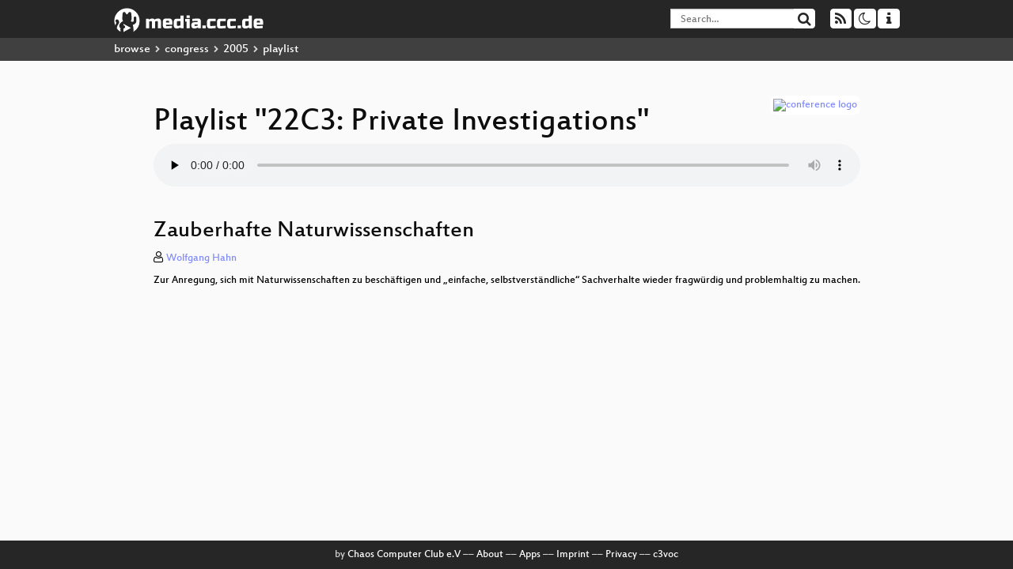

--- FILE ---
content_type: text/html; charset=utf-8
request_url: https://app.media.ccc.de/v/22C3-778-de-zauberhafte_naturwissenschaften/audio
body_size: 20606
content:
<!DOCTYPE html>
<html lang="en">
<head>
<meta content="IE=edge" http-equiv="X-UA-Compatible">
<meta content="text/html; charset=UTF-8" http-equiv="Content-Type">
<meta content="index,follow" name="robots">
<meta content="CCC" name="publisher">
<meta content="Video Streaming Portal des Chaos Computer Clubs" name="description">
<meta content="22c3, Science, Chaos Computer Club, Video, Media, Streaming, TV, Hacker" name="keywords">
<meta content="2ozQIr-cQ-sJzGeJT_iTkS147fs3c5R3I1i6Dk_YLwA" name="google-site-verification">
<meta content="width=device-width, initial-scale=1.0" name="viewport">
<link href="/apple-touch-icon-57x57.png" rel="apple-touch-icon" sizes="57x57">
<link href="/apple-touch-icon-72x72.png" rel="apple-touch-icon" sizes="72x72">
<link href="/apple-touch-icon-60x60.png" rel="apple-touch-icon" sizes="60x60">
<link href="/apple-touch-icon-76x76.png" rel="apple-touch-icon" sizes="76x76">
<link href="/favicon-96x96.png" rel="icon" sizes="96x96" type="image/png">
<link href="/favicon-16x16.png" rel="icon" sizes="16x16" type="image/png">
<link href="/favicon-32x32.png" rel="icon" sizes="32x32" type="image/png">
<link rel="stylesheet" href="/assets/application-3ad2dd5ecb6545131aad78806e677698a74457b1a4c8d55f1804d430b39a1057.css" />
<script src="/assets/application-08c36f4689d6edef8dab6fa211421967d21e1910f65f791f0dd55e8a56114acc.js"></script>
<link href="/news.atom" rel="alternate" title="ATOM" type="application/atom+xml">
<link href="/updates.rdf" rel="alternate" title="last 100" type="application/rss+xml">
<link href="/podcast.xml" rel="alternate" title="last 100" type="application/rss+xml">
<link href="/podcast-archive.xml" rel="alternate" title="podcast archive" type="application/rss+xml">

<title>
Playlist for
&quot;22C3: Private Investigations&quot;

- media.ccc.de
</title>
<noscript>
<style>
  .script-only { display: none !important; }
  .slider { display: flex; gap: 1em; }
  .nav-tabs { display: none; }
  .tab-content > .tab-pane { display: block; }
</style>
</noscript>

<link href="https://app.media.ccc.de/c/22c3/podcast/mp4-hq.xml" rel="alternate" title="Podcast feed mp4 for this folder" type="application/rss+xml">
<link href="https://app.media.ccc.de/c/22c3/podcast/ogg.xml" rel="alternate" title="Podcast feed ogg for this folder" type="application/rss+xml">


</head>
<body class="page-show page-show-playlist
">
<div class="navbar navbar-default navbar-fixed-top dark" role="navigation">
<div class="container-fluid">
<div class="navbar-header">
<a class="navbar-brand" href="/">
<span>
<img alt="media.ccc.de logo, a lucky cat holding a play icon" src="/assets/frontend/voctocat-header-b587ba587ba768c4a96ed33ee72747b9a5432b954892e25ed9f850a99c7d161c.svg">
</span>
</a>
</div>
<div class="nav navbar-form navbar-right button-wrapper">
<a class="form-control btn btn-default" href="/about.html">
<span class="icon icon-info"></span>
</a>
</div>
<div class="nav navbar-form navbar-right compact dropdown script-only">
<button aria-expanded="true" aria-haspopup="true" class="form-control btn btn-default dropdown-toggle" data-toggle="dropdown" id="theme-menu">
<span class="icon icon-moon-o"></span>
</button>
<div aria-labelledby="theme-menu" class="dropdown-menu themes-dropdown">
<li>
<a data-turbolinks="false" href="#" onclick="toggleTheme(&#39;system&#39;)" role="button">System</a>
</li>
<li>
<a data-turbolinks="false" href="#" onclick="toggleTheme(&#39;light&#39;)" role="button">Light</a>
</li>
<li>
<a data-turbolinks="false" href="#" onclick="toggleTheme(&#39;dark&#39;)" role="button">Dark</a>
</li>
</div>
</div>
<div class="nav navbar-form navbar-right compact dropdown script-only">
<button aria-expanded="true" aria-haspopup="true" class="btn btn-default dropdown-toggle" data-toggle="dropdown" id="feed-menu">
<span class="icon icon-rss"></span>
</button>
<div aria-labelledby="feed-menu" class="dropdown-menu feeds_dropdown">
<table class="feeds_list">
<tr>
<td>
<a class="" href="/news.atom" title="">
News
</a>
</td>
<td class="placeholder"></td>
</tr>
<tr>
<td>
<a class="" href="/updates.rdf" title="">
RSS, last 100
</a>
</td>
<td class="placeholder"></td>
</tr>
<tr>
<td>
<a class="" href="/podcast-hq.xml" title="">
Podcast feed of the last two years
</a>
</td>
<td>
<a href="/podcast-lq.xml" title="Podcast feed of the last two years (SD)">
SD quality
</a>
</td>
</tr>
<tr>
<td>
<a class="" href="/podcast-audio-only.xml" title="">
Podcast audio feed of the last year
</a>
</td>
<td class="placeholder"></td>
</tr>
<tr>
<td>
<a class="" href="/podcast-archive-hq.xml" title="">
Podcast archive feed, everything older than two years
</a>
</td>
<td>
<a href="/podcast-archive-lq.xml" title="Podcast archive feed, everything older than two years (SD)">
SD quality
</a>
</td>
</tr>
<tr class="headline">
<td class="headline" colspan="2">
<div>
<span>
Podcast feeds for 22c3
</span>
</div>
</td>
</tr>
<tr>
<td>
<a class="indented" href="https://app.media.ccc.de/c/22c3/podcast/mp4-hq.xml" title="mp4">
mp4
</a>
</td>
<td>
<a href="https://app.media.ccc.de/c/22c3/podcast/mp4-lq.xml" title="mp4 (SD)">
SD quality
</a>
</td>
</tr>
<tr>
<td>
<a class="indented" href="https://app.media.ccc.de/c/22c3/podcast/ogg.xml" title="ogg">
ogg
</a>
</td>
<td class="placeholder"></td>
</tr>
</table>

</div>
</div>
<form action="/search/" class="navbar-form navbar-right" id="media-search" method="get" role="search">
<div class="form-group input-group">
<input class="form-control" name="q" placeholder="Search…" size="17" type="search" value="">
<span class="input-group-btn">
<button class="btn btn-default" type="submit">
<span class="icon icon-search"></span>
</button>
</span>
</div>
</form>
</div>
<div aria-labelledby="feedMenu" class="feeds_dropdown" id="feedMenuMobile">
<table class="feeds_list">
<tr>
<td>
<a class="" href="/news.atom" title="">
News
</a>
</td>
<td class="placeholder"></td>
</tr>
<tr>
<td>
<a class="" href="/updates.rdf" title="">
RSS, last 100
</a>
</td>
<td class="placeholder"></td>
</tr>
<tr>
<td>
<a class="" href="/podcast-hq.xml" title="">
Podcast feed of the last two years
</a>
</td>
<td>
<a href="/podcast-lq.xml" title="Podcast feed of the last two years (SD)">
SD quality
</a>
</td>
</tr>
<tr>
<td>
<a class="" href="/podcast-audio-only.xml" title="">
Podcast audio feed of the last year
</a>
</td>
<td class="placeholder"></td>
</tr>
<tr>
<td>
<a class="" href="/podcast-archive-hq.xml" title="">
Podcast archive feed, everything older than two years
</a>
</td>
<td>
<a href="/podcast-archive-lq.xml" title="Podcast archive feed, everything older than two years (SD)">
SD quality
</a>
</td>
</tr>
<tr class="headline">
<td class="headline" colspan="2">
<div>
<span>
Podcast feeds for 22c3
</span>
</div>
</td>
</tr>
<tr>
<td>
<a class="indented" href="https://app.media.ccc.de/c/22c3/podcast/mp4-hq.xml" title="mp4">
mp4
</a>
</td>
<td>
<a href="https://app.media.ccc.de/c/22c3/podcast/mp4-lq.xml" title="mp4 (SD)">
SD quality
</a>
</td>
</tr>
<tr>
<td>
<a class="indented" href="https://app.media.ccc.de/c/22c3/podcast/ogg.xml" title="ogg">
ogg
</a>
</td>
<td class="placeholder"></td>
</tr>
</table>

</div>
</div>
<div class="breadcrumb dark">
<ol class="container-fluid breadcrumb">
<li>
<a class="inverted" href="/b">
browse
</a>
</li>
<li>
<span class="icon icon-chevron-right"></span>
<a class="inverted" href="/b/congress">
congress
</a>
</li>
<li>
<span class="icon icon-chevron-right"></span>
<a class="inverted" href="/b/congress/2005">
2005
</a>
</li>
<li class="active">
<span class="icon icon-chevron-right"></span>
playlist
</li>
</ol>
</div>

<main class="container-fluid">
<div class="player-header">
<a class="thumbnail conference" href="/c/22c3">
<img alt="conference logo" src="https://static.media.ccc.de/media/congress/2005/folder-22c3.png">
</a>
<h1>
Playlist
&quot;22C3: Private Investigations&quot;
</h1>
</div>
<div class="player audio">
<audio class="audio" controls="controls" preload="none">
<source data-id="988" data-lang="eng" data-mep-description="Zur Anregung, sich mit Naturwissenschaften zu beschäftigen und „einfache, selbstverständliche“ Sachverhalte wieder fragwürdig und problemhaltig zu machen.
" data-persons="Wolfgang Hahn" data-title="Zauberhafte Naturwissenscha..." src="https://cdn.media.ccc.de/congress/2005/lectures/audio/ogg/22C3-778-de-zauberhafte_naturwissenschaften.ogg" title="Zauberhafte Naturwissenschaften" type="audio/ogg">
<source data-id="987" data-lang="eng" data-mep-description="After a short introduction on the differences of IPv4 to IPv6, the weaknesses in IPv6 will be shown. Highlight of the talk is the presentation of the THC-IPV6 Attack Toolkit, which includes all IPv6 attacks as well as a low level packet library for easy crafting packets.
" data-persons="van Hauser" data-title="Attacking the IPv6 Protocol..." src="https://cdn.media.ccc.de/congress/2005/lectures/audio/ogg/22C3-772-en-attacking_ipv6.ogg" title="Attacking the IPv6 Protocol Suite" type="audio/ogg">
<source data-id="986" data-lang="eng" data-mep-description="Using Python, a large variety of media-oriented systems can be scripted with very little effort. The talk will explore the available libraries for 2d and 3d graphics, video and sound and describe real-world experiences in deploying these systems.
" data-persons="Ulrich von Zadow" data-title="Media System Deployment usi..." src="https://cdn.media.ccc.de/congress/2005/lectures/audio/ogg/22C3-508-en-media_system_deployment.ogg" title="Media System Deployment using Python" type="audio/ogg">
<source data-id="985" data-lang="eng" data-mep-description="An spiced up introduction into the world of satellite telecommunications. We&#39;ll begin at reception setup. Explain theory behind the technical part of satellite telecommunications and finally present the variety of signals flowing down from orbit to the reciever. Several hack-valued topics will be covered. Such as &quot;Be your own satellite broadcaster&quot;, fascinating data traffic, &quot;Who else is listening?&quot; and self made recieving/transmitting gear.
" data-persons="Thomas B. Rücker - dm8tbr, Miguel Elias" data-title="WarTracking" src="https://cdn.media.ccc.de/congress/2005/lectures/audio/ogg/22C3-580-en-wartracking.ogg" title="WarTracking" type="audio/ogg">
<source data-id="984" data-lang="eng" data-mep-description="What is the market value of a zero-day exploit?
" data-persons="Rainer Böhme" data-title="Vulnerability markets" src="https://cdn.media.ccc.de/congress/2005/lectures/audio/ogg/22C3-801-en-vulnerability_markets.ogg" title="Vulnerability markets" type="audio/ogg">
<source data-id="983" data-lang="eng" data-mep-description="Im Sinne einer humorvollen Kochshow mit parallel getatekten Tips zu Einkauf, Zubereitung und Hardware zeigen wir, dass selbst gekocht nicht mehr Aufwand ist, als in der Mikrowelle aufgewärmt.
" data-persons="Hans Knöll, Christian Jeitler" data-title="Kochen für Nerds" src="https://cdn.media.ccc.de/congress/2005/lectures/audio/ogg/22C3-790-de-nerds_kochen.ogg" title="Kochen für Nerds" type="audio/ogg">
<source data-id="982" data-lang="eng" data-mep-description="There is a growing number of open-source developers organized and connected to company and money related work. We report our experiences from the first year of the PyPy project which has a 7 company/university consortium and a 1.3 Million Euro research grant from the European Union.
" data-persons="Holger Krekel, Beatrice Düring" data-title="Open Source, EU funding and..." src="https://cdn.media.ccc.de/congress/2005/lectures/audio/ogg/22C3-585-en-agile_business_and_eu_funding.ogg" title="Open Source, EU funding and Agile Methods" type="audio/ogg">
<source data-id="981" data-lang="eng" data-mep-description="Tarvi, the project manager for Estonian e-voting, is going to explain how the Internet voting system is built and how the Internet voting was made possible for the Estonian voters.
" data-persons="Tarvi Martens" data-title="Internet Voting in Estonia" src="https://cdn.media.ccc.de/congress/2005/lectures/audio/ogg/22C3-1098-en-internet_voting_in_estonia.ogg" title="Internet Voting in Estonia" type="audio/ogg">
<source data-id="980" data-lang="eng" data-mep-description="Automated vulnerability searching tools have led to a dramatic increase of the rate at which such flaws are discovered. One particular searching technique is fault injection – i.e. insertion of random data into input files, buffers or protocol packets, combined with a systematic monitoring of memory violations. Even if these tools allow to uncover a lot of vulnerabilities, they are still very primitive; despite their poor efficiency, they are useful because of the very high density of such vulnerabilities in modern software.
" data-persons="Martin Vuagnoux" data-title="Autodafé: An Act of Softwar..." src="https://cdn.media.ccc.de/congress/2005/lectures/audio/ogg/22C3-606-en-autodafe.ogg" title="Autodafé: An Act of Software Torture" type="audio/ogg">
<source data-id="979" data-lang="eng" data-mep-description="The presentation will cover an introduction into the two popular RFID Standards, ISO14443 and ISO15693, as well as the author&#39;s Free Software implementation &quot;librfid&quot;
" data-persons="Harald Welte, Milosch Meriac" data-title="RFID - overview of protocol..." src="https://cdn.media.ccc.de/congress/2005/lectures/audio/ogg/22C3-769-en-rfid_protocols.ogg" title="RFID - overview of protocols, librfid implementation and passive sniffing" type="audio/ogg">
<source data-id="978" data-lang="eng" data-mep-description="Seaside represents a new generation of web frameworks: It makes web development simple and fun. Using advanced features of Squeak, Seaside is able to provide easy to use abstractions for true agile development.
" data-persons="Marcus Denker" data-title="Seaside: Agile Web Applicat..." src="https://cdn.media.ccc.de/congress/2005/lectures/audio/ogg/22C3-599-en-seaside_squeak.ogg" title="Seaside: Agile Web Application Development with Squeak" type="audio/ogg">
<source data-id="977" data-lang="eng" data-mep-description="A discussion about technology, culture, the Creative Commons and the media with regards to disaster areas and warzones.
" data-persons="Jacob Appelbaum" data-title="Personal experiences bringi..." src="https://cdn.media.ccc.de/congress/2005/lectures/audio/ogg/22C3-478-en-desaster_areas.ogg" title="Personal experiences bringing technology and new media to disaster areas" type="audio/ogg">
<source data-id="976" data-lang="eng" data-mep-description="&quot;The winner is ...&quot; zumindest &quot;unhappy&quot;. Wer einen BigBrotherAward erhält, hat es damit schriftlich bekommen, dass sein Verhalten &quot;evil&quot; ist. In vielen Ländern werden BigBrotherAwards, Datenschutznegativpreise für &quot;Datenkraken&quot;, vergeben. Vertreterinnen und Vertreter aus Schweiz und Deutschland präsentieren die Ergebnisse, Hintergründe und Erfolge des Jahres 2005. Im Schnelldurchgang und mit Filmbeiträgen werden Preisträger, Trends und Tendenzen präsentiert.
" data-persons="padeluun, Thomas Bader, Rena Tangens" data-title="Rückschau auf die BigBrothe..." src="https://cdn.media.ccc.de/congress/2005/lectures/audio/ogg/22C3-791-de-big_brother_awards.ogg" title="Rückschau auf die BigBrotherAwards 2005" type="audio/ogg">
<source data-id="975" data-lang="eng" data-mep-description="The mode of production in free software development is often being described as anarchical. Despite this attribution seems not initially intended in any fundamental political sense, this sense starts to transfuse the discussions. This invites to a closer look at the reference: what it is, what it&#39;s not and what it could be. And once viewed from general anarchist theory and the anarchist theory of technology, any political relation seems to vanish. But despite this first stance, a demonstrative value can still be obtained as soon as some critical remarks are acknowledged and some developmental frames would be changed.
" data-persons="Sandro Gaycken" data-title="Free Software and Anarchism" src="https://cdn.media.ccc.de/congress/2005/lectures/audio/ogg/22C3-517-en-free_software_and_anarchism.ogg" title="Free Software and Anarchism" type="audio/ogg">
<source data-id="974" data-lang="eng" data-mep-description="W3C is developing several new Web technologies and modules for existing technologies, many of which have to do with the requirements of new, mobile devices. This talk will look at a few of them.
" data-persons="Bert Bos" data-title="W3C on Mobile, CSS, Multimo..." src="https://cdn.media.ccc.de/congress/2005/lectures/audio/ogg/22C3-933-en-w3c_mobil_css_multimodal.ogg" title="W3C on Mobile, CSS, Multimodal and more" type="audio/ogg">
<source data-id="973" data-lang="eng" data-mep-description="Der Vortrag bietet einen Überblick über die verfügbaren Systeme und Implementierungen, ihre Entwicklungsgeschichte und die technischen Grundlagen. Darüber hinaus schildert er die rechtlichen Rahmenbedingungen und Gesetzgebungsbestrebungen. Es folgt ein kurzer Abriss der Erfahrungen als Betreiber eines Node.
" data-persons="Julius Mittenzwei, Andreas Lehner, Peter Franck" data-title="Anonymität im Internet" src="https://cdn.media.ccc.de/congress/2005/lectures/audio/ogg/22C3-785-de-anon_tor_jap.ogg" title="Anonymität im Internet" type="audio/ogg">
<source data-id="972" data-lang="eng" data-mep-description="A quick review of the standard buffer overflow exploit structure VA Patch, What it is and what it does to prevent buffer overflows.
" data-persons="Izik" data-title="Advanced Buffer Overflow Me..." src="https://cdn.media.ccc.de/congress/2005/lectures/audio/ogg/22C3-491-en-advanced_buffer_overflow_methods.ogg" title="Advanced Buffer Overflow Methods [or] Smack the Stack" type="audio/ogg">
<source data-id="971" data-lang="eng" data-mep-description="&quot;Ich glaube, die meisten Menschen wissen gar nicht was ein Rootkit ist, warum sollen sie sich also darum kümmern?&quot; - Thomas Hesse, Präsident Global Digital Business-Abteilung bei Sony BMG
" data-persons="Markus Beckedahl, fukami" data-title="Sony BMGs digitaler Hausfri..." src="https://cdn.media.ccc.de/congress/2005/lectures/audio/ogg/22C3-1132-de-sony_rootkit.ogg" title="Sony BMGs digitaler Hausfriedensbruch" type="audio/ogg">
<source data-id="970" data-lang="eng" data-mep-description="I will discuss new experiences and potential directions involving scanning massive networks, such as the entire world&#39;s DNS infrastructure.
" data-persons="Dan Kaminsky" data-title="Black Ops Of TCP/IP 2005.5" src="https://cdn.media.ccc.de/congress/2005/lectures/audio/ogg/22C3-1108-en-black_ops_of_tcp_ip.ogg" title="Black Ops Of TCP/IP 2005.5" type="audio/ogg">
<source data-id="969" data-lang="eng" data-mep-description="About p2p-algorithms for fully distributed, totally serverless, fully scalable peer-to-peer systems. Not about specific p2p-softwares. This will only be a very brief overview of p2p-algorithms.
" data-persons="David Göthberg" data-title="Peer-to-peer under the hood" src="https://cdn.media.ccc.de/congress/2005/lectures/audio/ogg/22C3-461-en-peer_to_peer_under_the_hood.ogg" title="Peer-to-peer under the hood" type="audio/ogg">
<source data-id="968" data-lang="eng" data-mep-description="Nach den BigBrotherAwards 2004, bei denen die Universität Paderborn einen Preis für ihre Videoüberwachung abgeräumt hat, liefen einige tolle Aktionen an der Universität. Davon motiviert hat der FoeBuD e.V. zusammen mit dem fzs (freier zusammenschluss studentInnenschaften) ein Projekt ins Leben gerufen, bei dem untersucht werden sollte, wie weit Videoüberwachung an deutschen Hochschulen verbreitet ist.
" data-persons="Olode" data-title="Videoüberwachung an deutsch..." src="https://cdn.media.ccc.de/congress/2005/lectures/audio/ogg/22C3-511-de-videoueberwachung_hochschulen.ogg" title="Videoüberwachung an deutschen Hochschulen" type="audio/ogg">
<source data-id="967" data-lang="eng" data-mep-description="There are also loads of reasons for attending the lightning talks (there is a 1-hour block of those each day at 22C3, with 10 talks in a row). It’s entertaining. You get to learn about a lot of different subjects in a short time. And even if one particular speaker is boring: hey, it will be over in just 5 minutes and a new topic will begin.
" data-persons="fukami" data-title="Lightning Talks Day 3" src="https://cdn.media.ccc.de/congress/2005/lectures/audio/ogg/22C3-913-en-lightning_talk_day_3.ogg" title="Lightning Talks Day 3" type="audio/ogg">
<source data-id="966" data-lang="eng" data-mep-description="Olsr.org&#39;s improved algorithm (compared to the initial INRIA OLSR draft) and how it may influence the development of ubiquitous free wireless networks.
" data-persons="Elektra Wagenrad" data-title="Community mesh networking" src="https://cdn.media.ccc.de/congress/2005/lectures/audio/ogg/22C3-1103-en-community_mesh_networking.ogg" title="Community mesh networking" type="audio/ogg">
<source data-id="965" data-lang="eng" data-mep-description="Wir präsentieren ein generisches Angriffs-Framework und zeige exemplarisch neue pratische Angriffe auf digitale Signaturen, die Zertifikats-Infrastruktur und die Bootkontrollsequenzen basierend auf neuen Resultaten zur Hashfunktion SHA-1. Diese Ergebnisse komprimtieren grundlegend die Sicherheit der TCG Architektur.
" data-persons="Rüdiger Weis" data-title="Hashing Trusted Computing" src="https://cdn.media.ccc.de/congress/2005/lectures/audio/ogg/22C3-495-de-hash_trust_compute.ogg" title="Hashing Trusted Computing" type="audio/ogg">
<source data-id="964" data-lang="eng" data-mep-description="The talk will give a deep view behing the scenes of creating a CTF-hacking challenge. Starting from a short analysis of requirements for such an event, the organizational work to be done, to the main topic: designing the actual contest and choosing the software to be hacked.
" data-persons="Lexi Pimendis" data-title="Hosting a Hacking Challenge..." src="https://cdn.media.ccc.de/congress/2005/lectures/audio/ogg/22C3-428-en-hacking_challenge.ogg" title="Hosting a Hacking Challenge - CTF-style" type="audio/ogg">
<source data-id="963" data-lang="eng" data-mep-description="Paper Prototyping ist eine schnelle und effiziente Methode, um User Interfaces ohne Programmieraufwand zu modellieren und mit echten Nutzern zu testen. Benötigt werden nur ein paar Blatt Papier, eine Schere und ein Stift.
" data-persons="Antenne Springborn, Ellen Reitmayr" data-title="Paper-Prototyping Workshop" src="https://cdn.media.ccc.de/congress/2005/lectures/audio/ogg/22C3-498-de-paper_prototyping_workshop.ogg" title="Paper-Prototyping Workshop" type="audio/ogg">
<source data-id="962" data-lang="eng" data-mep-description="You will not need to copy any more nothing on your hard disk. Once you learn some sound searching techniques, you will easily find whatever you want, whenever you want on the fly.
" data-persons="Fravia" data-title="Private investigations in s..." src="https://cdn.media.ccc.de/congress/2005/lectures/audio/ogg/22C3-408-en-private_investigations_in_searching.ogg" title="Private investigations in searching" type="audio/ogg">
<source data-id="961" data-lang="eng" data-mep-description="Overview of a few academic program verification/checking tools; their usefulness for practical bug finding (particularly, in Win32 PE binaries); a report on the progress of integer overflow detection tool implementation (with preliminary results).
" data-persons="Rafał Wojtczuk" data-title="Academic tools and real-lif..." src="https://cdn.media.ccc.de/congress/2005/lectures/audio/ogg/22C3-563-en-real_life_bug_finding_in_win32.ogg" title="Academic tools and real-life bug finding in Win32" type="audio/ogg">
<source data-id="960" data-lang="eng" data-mep-description="Since 9/11, the US government is especially picky about which information is to be published. This lecture shows how you can still get some very interesting and &quot;sensitive&quot; geographical information.
" data-persons="Andreas Krennmair" data-title="Military intelligence for t..." src="https://cdn.media.ccc.de/congress/2005/lectures/audio/ogg/22C3-513-en-military_intelligence.ogg" title="Military intelligence for terrorists(tm)" type="audio/ogg">
<source data-id="959" data-lang="eng" data-mep-description="This lecture takes a critical look at the impact that contemporary spam and virus filter techniques have on the stability, performance, and usability of the e-mail system.
" data-persons="Peter Eisentraut" data-title="Collateral Damage" src="https://cdn.media.ccc.de/congress/2005/lectures/audio/ogg/22C3-505-en-collateral_damage.ogg" title="Collateral Damage" type="audio/ogg">
<source data-id="958" data-lang="eng" data-mep-description="An overview on realtime software design, with explanations of commonly used terms and methods.
" data-persons="Felix Erkinger, Erwin Erkinger" data-title="The Realtime thing" src="https://cdn.media.ccc.de/congress/2005/lectures/audio/ogg/22C3-575-en-the_realtime_thing.ogg" title="The Realtime thing" type="audio/ogg">
<source data-id="957" data-lang="eng" data-mep-description="Within the last year VoIP devices and applications flooded the market. SIP (Session Initiation Protocol) became the industry standard although it&#39;s still under constant development. VoIP networks converge with the
PSTN and thus offer ways and means for new (and old) attacks. The talk gives a brief introduction on how various components in the VoIP universe interact. The main part deals with implementation problems within SIP in both end user as well as ISP site devices and applications.
" data-persons="Hendrik Scholz" data-title="VoIPhreaking" src="https://cdn.media.ccc.de/congress/2005/lectures/audio/ogg/22C3-565-en-voiphreaking.ogg" title="VoIPhreaking" type="audio/ogg">
<source data-id="956" data-lang="eng" data-mep-description="Der Vortrag gibt einen Überblick über die Aktivitäten der amerikanischen und
europäischen Regulierungsbehörden - insbesondere der Bundesnetzagentur (vormals RegTP) im Bereich Voice over IP (VoIP) und Next Generation Networks (NGN).
" data-persons="Jörg Müller-Kindt" data-title="VoIP 2005 - Regulierte Revo..." src="https://cdn.media.ccc.de/congress/2005/lectures/audio/ogg/22C3-577-de-voip_2005_regulierte_revolution.ogg" title="VoIP 2005 - Regulierte Revolution" type="audio/ogg">
<source data-id="955" data-lang="eng" data-mep-description="Der Vortrag wird sich mit der Technik des neuen ePasses beschäftigen.
" data-persons="starbug" data-title="Die Technik im neuen ePass" src="https://cdn.media.ccc.de/congress/2005/lectures/audio/ogg/22C3-550-de-epass_und_biop2.ogg" title="Die Technik im neuen ePass" type="audio/ogg">
<source data-id="954" data-lang="eng" data-mep-description="In this talk, several examples of cutting-edge research in robotics will be presented, and their implications for the future of robotics will be discussed.
" data-persons="Verena Hafner" data-title="Robots for fun and research" src="https://cdn.media.ccc.de/congress/2005/lectures/audio/ogg/22C3-588-en-robots_for_fun_and_research.ogg" title="Robots for fun and research" type="audio/ogg">
<source data-id="953" data-lang="eng" data-mep-description="Disassembler Internals II is an advanced look at the power of programmatic disassembly analysis. The talk will focus on data structure recognition for the purposes of reducing time spent reverse engineering protocols and proprietary file formats.
" data-persons="Richard Johnson" data-title="Disassembler Internals II: ..." src="https://cdn.media.ccc.de/congress/2005/lectures/audio/ogg/22C3-926-en-disassembler_internals.ogg" title="Disassembler Internals II: Automated Data Structure Recognition" type="audio/ogg">
<source data-id="952" data-lang="eng" data-mep-description="The TRIPS Treaty is one of the most discussed within the WTO. Its impact on knowledge and so-called intellectual property rights is huge, not only for developing countries. This talk will give the listener a short introduction on the main principles of TRIPS, who stands behind it and what chances a different treaty could bring. As the WTO meeting in Hong Kong is just two weeks in advance of the 22c3, there will be much news on the progress of the treaty. With Oliver Moldenhauer being an NGO representative at the WTO conference we&#39;ll have first-hand experience on the debates amongst NGOs and press in Hong Kong.
" data-persons="Oliver Moldenhauer, Julian &#39;hds&#39; Finn" data-title="Bad TRIPs" src="https://cdn.media.ccc.de/congress/2005/lectures/audio/ogg/22C3-781-en-bad_trips.ogg" title="Bad TRIPs" type="audio/ogg">
<source data-id="951" data-lang="eng" data-mep-description="There are also loads of reasons for attending the lightning talks (there is a 1-hour block of those each day at 22C3, with 10 talks in a row). It’s entertaining. You get to learn about a lot of different subjects in a short time. And even if one particular speaker is boring: hey, it will be over in just 5 minutes and a new topic will begin.
" data-persons="fh" data-title="Lightning Talks Day 2" src="https://cdn.media.ccc.de/congress/2005/lectures/audio/ogg/22C3-912-en-lightning_talk_day_2.ogg" title="Lightning Talks Day 2" type="audio/ogg">
<source data-id="950" data-lang="eng" data-mep-description="Currently there exist many different IDS techniques. However, none of them is the superior one. Best results can only be determined by a combination of them. We introduce an approach how to do that efficiently.
" data-persons="Matthias Petermann, Alien8" data-title="Intrusion Detection Systems" src="https://cdn.media.ccc.de/congress/2005/lectures/audio/ogg/22C3-561-en-intrusion_detection_systems.ogg" title="Intrusion Detection Systems" type="audio/ogg">
<source data-id="949" data-lang="eng" data-mep-description="Entanglement is possibly the most intriguing element of quantum theory. This talk gives a gentle introduction to the phenomenon of entanglement and nonlocality. Uses of entanglement in quantum cryptography and quantum computing are also presented.
" data-persons="Stephanie Wehner" data-title="Quantum Entanglement" src="https://cdn.media.ccc.de/congress/2005/lectures/audio/ogg/22C3-1077-en-quantum_entanglement.ogg" title="Quantum Entanglement" type="audio/ogg">
<source data-id="948" data-lang="eng" data-mep-description="Modern virtualization technics are changing the point of  view used to build software and its infrastructure.
Explaining the techniques used in cutting edge virtualization software, this talk gives an introspection how virtualization is solving design issues in heterogenos computing environments.
" data-persons="Felix Erkinger" data-title="The Future of Virtualization" src="https://cdn.media.ccc.de/congress/2005/lectures/audio/ogg/22C3-788-en-the_future_of_virtualization.ogg" title="The Future of Virtualization" type="audio/ogg">
<source data-id="947" data-lang="eng" data-mep-description="Your Access to Knowledge is at stake. At the World Intellectual Property Organisation, where international treaties on copyright and patents are decided on, a revolution is taking place. Big rightsholders have been getting their way until now, restricting the free use of ideas. A Treaty on Access to Knowledge is needed to guarantee your rights, and the Free Software Foundation Europe is working on it.
" data-persons="Karsten Gerloff" data-title="Access to Knowledge" src="https://cdn.media.ccc.de/congress/2005/lectures/audio/ogg/22C3-499-en-access_to_knowledge.ogg" title="Access to Knowledge" type="audio/ogg">
<source data-id="946" data-lang="eng" data-mep-description="An Introduction into the structure and design of the congress network - featuring a description of hardware setup and focusing on the uplink to the internet.
" data-persons="Sebastian Werner, Stefan Wahl" data-title="22C3 Network Review" src="https://cdn.media.ccc.de/congress/2005/lectures/audio/ogg/22C3-496-en-22c3_network.ogg" title="22C3 Network Review" type="audio/ogg">
<source data-id="945" data-lang="eng" data-mep-description="Fortsetzung der Kameradiskussion zum Congress
" data-persons="Jens Ohlig, padeluun, Andy Müller-Maguhn, Frank Rosengart" data-title="Sicherheit vs. Überwachung" src="https://cdn.media.ccc.de/congress/2005/lectures/audio/ogg/22C3-1148-de-sicherheitueberwachung.ogg" title="Sicherheit vs. Überwachung" type="audio/ogg">
<source data-id="944" data-lang="eng" data-mep-description="Please join us as we look back to what happened and look forward to what&#39;s next on our agenda.
" data-persons="Tim Pritlove" data-title="22C3 Closing Event" src="https://cdn.media.ccc.de/congress/2005/lectures/audio/ogg/22C3-776-en-closing_event.ogg" title="22C3 Closing Event" type="audio/ogg">
<source data-id="943" data-lang="eng" data-mep-description="Einige vorläufige und ausgesprochen subjektive Gedanken zur Artikelqualität in der Wikipedia aus der Sicht eines Geisteswissenschaftlers. Dabei interessiert weniger die Frage nach den sogenannten „Relevanzkriterien”, als vielmehr die Frage danach, inwieweit die Arbeitsweise in und mit der Wikipedia den Ansprüchen an eine wissenschaftliche Arbeitsweise genügt. Ein Anleitung auch für den, der sich fragt, ob man den Informationen eines Wikipedia-Artikels denn überhaupt trauen kann.
" data-persons="Henriette Fiebig" data-title="Hexenbesen und heiliger Gral" src="https://cdn.media.ccc.de/congress/2005/lectures/audio/ogg/22C3-1111-de-hexenbesen_und_heiliger_gral.ogg" title="Hexenbesen und heiliger Gral" type="audio/ogg">
<source data-id="942" data-lang="eng" data-mep-description="The well known quizshow format, but of course covering topics not usually seen on television 
" data-persons="Stefan &#39;Sec&#39; Zehl, Ray" data-title="Hacker Jeopardy" src="https://cdn.media.ccc.de/congress/2005/lectures/audio/ogg/22C3-789-en-hacker_jeopardy.ogg" title="Hacker Jeopardy" type="audio/ogg">
<source data-id="941" data-lang="eng" data-mep-description="An impressionistic overview of what makes the difference today and in the future (in the digital playground) in the balance of power between economic and military powers. The presentation will also cover a description of the business behind espionage worldwide as well as the asymmetric organizations that are the real master of puppets.
" data-persons="Fabio Ghioni, Roberto Preatoni" data-title="Corp vs. Corp" src="https://cdn.media.ccc.de/congress/2005/lectures/audio/ogg/22C3-423-en-corp_vs_corp.ogg" title="Corp vs. Corp" type="audio/ogg">
<source data-id="940" data-lang="eng" data-mep-description="Die digitale Wissensgesellschaft wird in wesentlichen Punkten von der Europäischen Union bestimmt und häufig haben Richtlinien und andere Maßnahmen der EU direkte Auswirkungen auf unsere digitalen Bürgerrechte.
" data-persons="Oliver Passek, Markus Beckedahl" data-title="Digitale Bürgerrechte unter..." src="https://cdn.media.ccc.de/congress/2005/lectures/audio/ogg/22C3-888-de-digitale_buergerrechte_in_europa.ogg" title="Digitale Bürgerrechte unter europäischem Beschuss" type="audio/ogg">
<source data-id="939" data-lang="eng" data-mep-description="A review of today&#39;s technological art scene, with examples and discussion of their impact on our technology-driven society.
" data-persons="Régine Débatty, Jussi Ängeslevä" data-title="Technological art off the t..." src="https://cdn.media.ccc.de/congress/2005/lectures/audio/ogg/22C3-1085-en-technological_art.ogg" title="Technological art off the trodden tracks" type="audio/ogg">
<source data-id="938" data-lang="eng" data-mep-description="We are giving an overview of ip networks used for &gt;=2.5G technologies. Our main focus is on scanning the overlaying ip network, on different Voice-over-IP filter implementations and the possibilities to circumvent them.
" data-persons="Achim &#39;ahzf&#39; Friedland, Daniel &#39;btk&#39; Kirstenpfad" data-title="3G Investigations" src="https://cdn.media.ccc.de/congress/2005/lectures/audio/ogg/22C3-567-en-3g_investigations.ogg" title="3G Investigations" type="audio/ogg">
<source data-id="937" data-lang="eng" data-mep-description="Wir brauchen eine neue, gesellschaftlich breit überzeugende Lösung für das Problem mit dem Datenschutz. So wie es jetzt läuft geht die Aushöhlung der Persönlichkeitsrechte durch schrittweise Einschränkung des Datenschutzes immer weiter. Statt dem gläsernen Bürger brauchen wir die gläserne Verwaltung.
" data-persons="Philipp Sonntag" data-title="Transparenz der Verantwortu..." src="https://cdn.media.ccc.de/congress/2005/lectures/audio/ogg/22C3-521-de-transparenz_der_verantwortung_in_behoerden.ogg" title="Transparenz der Verantwortung in Behörden" type="audio/ogg">
<source data-id="936" data-lang="eng" data-mep-description="Automated analysis of surveillance videos has seen a lot of research in recent years. Face recognition and person tracking are widely available, more sophisticated behaviour analysis is coming. The aim of the current talk is an overview into the methods used for analysis, their current performance and limitations.
" data-persons="Ingo Lütkebohle" data-title="Hopalong Casualty" src="https://cdn.media.ccc.de/congress/2005/lectures/audio/ogg/22C3-531-en-hopalong_casualty.ogg" title="Hopalong Casualty" type="audio/ogg">
<source data-id="935" data-lang="eng" data-mep-description="The x86 architecture has been the de facto standard for many years. Attempts to take the turn, like Intel tried with the VLIW Itanium Architetcture were desastrous. But the x86 architecture is not able to fulfil the demands of today&#39;s market. Several additions have been proposed (MMX,3dNow,SSE1-3), but the Cell approach takes them to the next level.
" data-persons="Torsten Hoefler" data-title="The Cell Processor" src="https://cdn.media.ccc.de/congress/2005/lectures/audio/ogg/22C3-519-en-the_cell_processor.ogg" title="The Cell Processor" type="audio/ogg">
<source data-id="934" data-lang="eng" data-mep-description="CCTV möchte für mehr öffentliche Sicherheit sorgen, bringt aber viel mehr Unsicherheit - sehen wir, was Überwacher sehen, in dem wir uns kurz mit Funkfrequenzen und mit Empfaengern - bzw was sich noch alles dafuer verwenden laesst - befassen. Welche sowieso schon erhältlichen Antennen (zB Wlan) eignen sich dafür? Welche Kameratypen gibt es, und was sind ihre Schwächen?
" data-persons="Adrian Dabrowski, Martin Slunsky" data-title="Hacking CCTV" src="https://cdn.media.ccc.de/congress/2005/lectures/audio/ogg/22C3-605-de-hacking_cctv.ogg" title="Hacking CCTV" type="audio/ogg">
<source data-id="933" data-lang="eng" data-mep-description="Anschließend an den letztjährigen Vortrag über die bedauerliche Mangel- und Fehlrezeption Robert Anton Wilsons soll die Gesellschaft, in der sich populäre Verschwörungstheorien über 9/11 und &quot;USrael&quot; befinden, vorgestellt werden. Verschwörungstheorien können ein lustiges Spielzeug sein, wenn sie nicht geglaubt werden. In der bewußtseinserweiternden Tradition von Wilson könnten Hacker für assoziativen Mindfuck werben. Warum jedoch werden Verschwörungstheorien so selten dekonstruiert und so oft gepusht?
" data-persons="Daniel Kulla" data-title="Entschwörungstheorie" src="https://cdn.media.ccc.de/congress/2005/lectures/audio/ogg/22C3-426-de-entschwoerungstheorie.ogg" title="Entschwörungstheorie" type="audio/ogg">
<source data-id="932" data-lang="eng" data-mep-description="Viel wird erzählt, viel ist auch falsch, anderes wird verschwiegen Jenny-Louise Becker (Autorin des Buches &quot;Sounds Right!&quot; und Julian Finn (Attac, Entropia (CCC Karlsruhe)) führen den Zuhörer auf eine Reise von den Anfängen des Urheberrechtes bis hin zur heutigen Zeit, räumen mit den Mythen auf und bieten Visionen an, wohin es gehen könnte. Natürlich nicht ohne die Gefahren und Abgründe zu erwähnen, die sich auftun oder noch auftun könnten.
" data-persons="Jenny-Louise Becker, Julian &#39;hds&#39; Finn" data-title="Urheberrecht" src="https://cdn.media.ccc.de/congress/2005/lectures/audio/ogg/22C3-782-de-urheberrecht.ogg" title="Urheberrecht" type="audio/ogg">
<source data-id="931" data-lang="eng" data-mep-description="A lot about Xbox hacking has been published earlier. This talk summarizes all this, explains some very cool new hacks and analyzes the 15 mistakes Microsoft made in the Xbox security system. It also gives an introduction on the Xbox 360.
" data-persons="Felix Domke, Michael Steil" data-title="&quot;Xbox&quot; and &quot;Xbox 360&quot; Hacking" src="https://cdn.media.ccc.de/congress/2005/lectures/audio/ogg/22C3-559-en-xbox_hacking.ogg" title="&quot;Xbox&quot; and &quot;Xbox 360&quot; Hacking" type="audio/ogg">
<source data-id="930" data-lang="eng" data-mep-description="Andreas Lange will show the very early computer games before they became a commercial product. If you ever want to know, what was really the first game this session will be the right one for you.
" data-persons="Andreas Lange" data-title="The very early Computer Gam..." src="https://cdn.media.ccc.de/congress/2005/lectures/audio/ogg/22C3-424-en-the_very_early_computer_game_history.ogg" title="The very early Computer Game History" type="audio/ogg">
<source data-id="929" data-lang="eng" data-mep-description="What has software to do with development policy? A lot. Software is not only about code, it is about  rights, control, transparency, freedom and power.
" data-persons="Meike Richter" data-title="Fair Code" src="https://cdn.media.ccc.de/congress/2005/lectures/audio/ogg/22C3-479-en-fair_code.ogg" title="Fair Code" type="audio/ogg">
<source data-id="928" data-lang="eng" data-mep-description="An overview of the work being done by Privaterra and other organizations to help identify and mitigate security vulnerabilities faced by Human Rights Organizations.
" data-persons="Robert Guerra" data-title="Privaterra - Report from th..." src="https://cdn.media.ccc.de/congress/2005/lectures/audio/ogg/22C3-473-en-privaterra.ogg" title="Privaterra - Report from the field" type="audio/ogg">
<source data-id="927" data-lang="eng" data-mep-description="Der zweite World Summit on the Information Society (WSIS) findet im November in Tunis statt. Die beiden beherrschenden Themen Internet Governance und Financing Mechanism sind nicht besonders spannend. Allerdings wird der WSIS2 in Tunesien stattfinden, einem Land mit einer Diktatur, wo Menschenrechte mit Füssen getreten werden und die gesamte ICT-Infrastruktur überwacht und zensiert wird.
" data-persons="Robert Guerra, Markus Beckedahl, Ralf Bendrath" data-title="WSIS - The Review" src="https://cdn.media.ccc.de/congress/2005/lectures/audio/ogg/22C3-470-en-wsis_review.ogg" title="WSIS - The Review" type="audio/ogg">
<source data-id="926" data-lang="eng" data-mep-description="The underreported stories of the year, sorted by bizarreness.
" data-persons="Felix von Leitner, Frank Rieger" data-title="Fnord Jahresrückblick" src="https://cdn.media.ccc.de/congress/2005/lectures/audio/ogg/22C3-601-de-fnord_jahresrueckblick.ogg" title="Fnord Jahresrückblick" type="audio/ogg">
<source data-id="925" data-lang="eng" data-mep-description="Most technologies and techniques intended for securing digital data focus on protection while the machine is turned on – mostly by defending against remote attacks. An attacker with physical access to the machine, however, can easily circumvent these defenses by reading out the contents of the storage medium on a different, fully accessible system or even compromise program code on it in order to leak encrypted information. Especially for mobile users, that threat is real. And for those carrying around sensitive data, the risk is most likely high.
This talk will introduce a method of mitigating that particular risk by protecting not only the data through encryption, but also the applications and the operating system from being compromised while the machine is turned off.
" data-persons="Marc Schiesser" data-title="COMPLETE Hard Disk Encrypti..." src="https://cdn.media.ccc.de/congress/2005/lectures/audio/ogg/22C3-1139-en-complete_harddisk_encryption_with_freebsd.ogg" title="COMPLETE Hard Disk Encryption with FreeBSD" type="audio/ogg">
<source data-id="924" data-lang="eng" data-mep-description="&lt;p&gt;Introductory opening session by Tim Pritlove and keynote speech on the 22C3 topic &quot;Private Investigations&quot; by Joi Ito.&lt;/p&gt;" data-persons="Tim Pritlove, Joi Ito" data-title="22C3: Private Investigations" src="https://cdn.media.ccc.de/congress/2005/lectures/audio/ogg/22C3-390-en-private_investigations.ogg" title="22C3: Private Investigations" type="audio/ogg">
<source data-id="923" data-lang="eng" data-mep-description="Terminator Technology prevents plants from producing reproducible seeds, acting as a sort of copy protection technology for plants. In this talk we want to talk about the technological background, explaining the bits of genetic code that can switch reproduction on and off. Also we want to focus on the implication of this technology, the parallels to our struggles as hackers, and the resistance to its introduction.
" data-persons="Julian &#39;hds&#39; Finn, Oliver Moldenhauer" data-title="Terminator Genes and GURT -..." src="https://cdn.media.ccc.de/congress/2005/lectures/audio/ogg/22C3-828-en-terminator_genes_and_gurt.ogg" title="Terminator Genes and GURT - Biological Restrictions Management" type="audio/ogg">
<source data-id="922" data-lang="eng" data-mep-description="The demarcation line that used to separate your digital identity from your real world physical identity is rapidly disappearing. More seriously, it is permanently changing the way in which the world sees you and you see yourself.
" data-persons="Max Kilger" data-title="Digital Identity and the Gh..." src="https://cdn.media.ccc.de/congress/2005/lectures/audio/ogg/22C3-549-en-digital_identity.ogg" title="Digital Identity and the Ghost in the Machine" type="audio/ogg">
<source data-id="921" data-lang="eng" data-mep-description="Wir drehen den Spiess um: Wie die Quintessenz die NSA analysiert hat. Warum die Bedrohung durch schmutzige Bomben eine fiktive ist. Wie zerlegt man systematisch eine Angst und Hysterie schürende Informationspolitik?
" data-persons="Jule Riede-Buechele" data-title="Data Mining für den Weltfri..." src="https://cdn.media.ccc.de/congress/2005/lectures/audio/ogg/22C3-490-de-data_mining_weltfrieden.ogg" title="Data Mining für den Weltfrieden" type="audio/ogg">
<source data-id="920" data-lang="eng" data-mep-description="This talk will provide an overview of all currently know Bluetooth exploits, as well as live demonstrations, including Bluebugging, Snarfing, Dumping, PIN cracking and Car Whispering.
" data-persons="Marcel Holtmann, Martin Herfurt, Adam Laurie" data-title="Bluetooth Hacking - The Sta..." src="https://cdn.media.ccc.de/congress/2005/lectures/audio/ogg/22C3-536-en-bluetooth_hacking.ogg" title="Bluetooth Hacking - The State of The Art" type="audio/ogg">
<source data-id="919" data-lang="eng" data-mep-description="Security Nightmares - der jährliche Rückblick auf die IT-Sicherheit und der Security-Glaskugelblick fürs nächste Jahr.
" data-persons="Ron, Frank Rieger" data-title="Security Nightmares 2006" src="https://cdn.media.ccc.de/congress/2005/lectures/audio/ogg/22C3-600-de-security_nightmares.ogg" title="Security Nightmares 2006" type="audio/ogg">
<source data-id="918" data-lang="eng" data-mep-description="The voting machines widely used in Germany&#39;s recent elections fail to follow both fundamental democratic principles and German legal requirements. Highlights of a recent Irish report on security issues of these machines will be provided.
" data-persons="Ulrich Wiesner" data-title="e-Voting: The silent declin..." src="https://cdn.media.ccc.de/congress/2005/lectures/audio/ogg/22C3-1134-en-the_silent_decline_of_public_control.ogg" title="e-Voting: The silent decline of public control" type="audio/ogg">
<source data-id="917" data-lang="eng" data-mep-description="Embedded devices are set to take centre stage in the coming internet connected revolution where anything and everything will be connected to the internet. But are the Devices, Operating Systems, Protocols and Services mature enough for what the future holds for them? This session looks at the requirements of an internet connected embedded device and the necessary protocols and services required and available, then, it goes into some implications of the currently known vulnerabilities.
" data-persons="Sarbjit Sembhi" data-title="Exploring Protocols and Ser..." src="https://cdn.media.ccc.de/congress/2005/lectures/audio/ogg/22C3-602-en-protocols_services_embedded_devices.ogg" title="Exploring Protocols and Services on Internet Connected Embedded Devices" type="audio/ogg">
<source data-id="916" data-lang="eng" data-mep-description="As we can see by the German voting results in 2005, there is a huge disenchantment with politics in modern democracies. The voting people feel powerless in a governance where the power should originally belong to the people. &quot;Democracy&quot; only tends to be the best compromise among other types of government, but it could be different.

Those modern means of communication most of us already use on a daily basis, like internet forums, webs of trust and possibly e-voting systems, can be used as a basis for political discussion and decision making as long as we are aware of their benefits as well as their
limitations. This talk puts our traditional believes about democracy into question by closely looking at its roots in history. A careful deconstruction of that monolithic term will instantly lead to a very different perspective on the ideals behind it. It then becomes very easy to see how much closer modern technology might take us to the original
idea of democracy.

To sum it up: There are much better strategies of mobilizing and informing people than consuming TV ads and then voting the lesser evil every 4 years.
" data-persons="Svenja Schröder, Christiane Ruetten" data-title="A way to fuzzy democracy" src="https://cdn.media.ccc.de/congress/2005/lectures/audio/ogg/22C3-572-en-fuzzy_democracy.ogg" title="A way to fuzzy democracy" type="audio/ogg">
<source data-id="915" data-lang="eng" data-mep-description="In the near future, hackers are facing new challenges that can&#39;t easily be compared to the ones in the recent years. Operating systems have been hardened and the task of taking advantage of bugs and flaws is getting more complicated every day.
" data-persons="van Hauser, Dan Kaminsky" data-title="The Future Challenges for a..." src="https://cdn.media.ccc.de/congress/2005/lectures/audio/ogg/22C3-1295-en-future_challenges.ogg" title="The Future Challenges for a Hacker" type="audio/ogg">
<source data-id="914" data-lang="eng" data-mep-description="I have been researching the implementation of electronic patient records (EPR) in NL. The first part of EPRs - a national database of medication that each patient is described - will become mandatory in early 2006.
" data-persons="Karin Spaink" data-title="Hacking health" src="https://cdn.media.ccc.de/congress/2005/lectures/audio/ogg/22C3-489-en-hacking_health.ogg" title="Hacking health" type="audio/ogg">
<source data-id="913" data-lang="eng" data-mep-description="This presentation describes the progress of hacking and extending the Motorola series of Linux based Smartphones, with the ultimate goal to replace all proprietary applications with 100% free software.
" data-persons="Harald Welte" data-title="Towards the first Free Soft..." src="https://cdn.media.ccc.de/congress/2005/lectures/audio/ogg/22C3-768-en-free_software_gsm_phone.ogg" title="Towards the first Free Software GSM Phone" type="audio/ogg">
<source data-id="912" data-lang="eng" data-mep-description="Piratbyran.org in Sweden has since 2003
" data-persons="Palle Torsson, Rasmus Fleischer" data-title="The grey commons" src="https://cdn.media.ccc.de/congress/2005/lectures/audio/ogg/22C3-1101-en-the_grey_commons.ogg" title="The grey commons" type="audio/ogg">
<source data-id="911" data-lang="eng" data-mep-description="In diesem Vortrag unternehme ich den Versuch, einige Aspekte der Konstruktion von Geschlechteridentitäten anhand der Figur des Hackers zu beleuchten. Der Hacker als Identitätskonstruktion interessiert mich in Bezug auf den technikzentrierten Kontext, in dem er spielerisch agiert.
" data-persons="Francis Hunger" data-title="Wargames - Hacker Spielen" src="https://cdn.media.ccc.de/congress/2005/lectures/audio/ogg/22C3-427-de-wargames_hacker_spielen.ogg" title="Wargames - Hacker Spielen" type="audio/ogg">
<source data-id="910" data-lang="eng" data-mep-description="Unter dem steigenden Interesse der Technikphilosophen und der Diversifizierung der philosophischen Wissenschaftstheorie erscheinen erste Untersuchungen über technisches Wissen. Der Vortrag zeigt an, auf welchen Pfaden und mit welchen Fragen die Wissenschaftsphilosophie an die Technik derzeit heran tritt. Davon ausgehend soll auch das gegenwärtige philosophische Bild vom technischen Wissen gezeigt werden.
" data-persons="Sandro Gaycken" data-title="Was ist technisches Wissen?" src="https://cdn.media.ccc.de/congress/2005/lectures/audio/ogg/22C3-516-de-was_ist_technisches_wissen.ogg" title="Was ist technisches Wissen?" type="audio/ogg">
<source data-id="909" data-lang="eng" data-mep-description="This talk will show how idiosyncrasies in TCP/IP implementations can be used to reveal the use of several steganography schemes, and how they can be fixed. The analysis can even be extended to remotely identify the physical machine being used.
" data-persons="Steven J. Murdoch" data-title="Covert channels in TCP/IP: ..." src="https://cdn.media.ccc.de/congress/2005/lectures/audio/ogg/22C3-798-en-tcpip_covert_channels.ogg" title="Covert channels in TCP/IP: attack and defence" type="audio/ogg">
<source data-id="908" data-lang="eng" data-mep-description="Fuzzing is the art of automatic bug finding. This is done by providing applications with somewhat broken to really broken input. During my talk I&#39;ll give an overview of current fuzzers and how to build your own.
" data-persons="Ilja" data-title="Fuzzing" src="https://cdn.media.ccc.de/congress/2005/lectures/audio/ogg/22C3-537-en-fuzzing.ogg" title="Fuzzing" type="audio/ogg">
<source data-id="907" data-lang="eng" data-mep-description="The session will focus on the influence of search engines on individuals, societies, education and politics.
" data-persons="Michael Christen, Frédéric Philipp Thiele, Wolfgang Sander-Beuermann, Hendrik Speck" data-title="Search Engines - Oracles of..." src="https://cdn.media.ccc.de/congress/2005/lectures/audio/ogg/22C3-1104-en-search_oracle_society.ogg" title="Search Engines - Oracles of the Information Society" type="audio/ogg">
<source data-id="906" data-lang="eng" data-mep-description="TomTom hat mit dem Go ein schickes und flexibles Embedded-Linux-System auf den Markt gebracht, das nur danach schreit, auch für andere Zwecke verwendet zu werden. Leider sind System-Images signiert - und hier soll gezeigt werden, wie diese Signatur geknackt wurde.
" data-persons="Christian Daniel, Thomas Kleffel" data-title="Hacking into TomTom Go" src="https://cdn.media.ccc.de/congress/2005/lectures/audio/ogg/22C3-603-de-hacking_tomtom_go.ogg" title="Hacking into TomTom Go" type="audio/ogg">
<source data-id="905" data-lang="eng" data-mep-description="An updated look at InfraRed hacking, and the state of the art in owning hotel TV systems.
" data-persons="Major Malfunction" data-title="Old Skewl Hacking - InfraRe..." src="https://cdn.media.ccc.de/congress/2005/lectures/audio/ogg/22C3-535-en-old_skewl_hacking.ogg" title="Old Skewl Hacking - InfraRed updated" type="audio/ogg">
<source data-id="904" data-lang="eng" data-mep-description="This talk is for everyone who liked to play around with the game of life when he/she was a kid (or older).

The goal of this talk is to present EvoCell, a free software project released under the GPL. EvoCell can simulate arbitrarily many cellular automata in parallel with any neigbourhood, any number of states (RAM is the limit) and any transition rules.

The really interesting part is that you can evolve the transition rules. By using genetic algorithms EvoCell allows you to explore the huge space of possible cellular automata. Strange worlds of gliders, replicators, blinkers and other cellular machines are awaiting you.

In the talk I&#39;ll try to explain some fundamental principles of artificial life and demonstrate how the can be seen in cellular automata.
" data-persons="Philipp Tiefenbacher" data-title="EvoCell - free software for..." src="https://cdn.media.ccc.de/congress/2005/lectures/audio/ogg/22C3-407-en-evocell.ogg" title="EvoCell - free software for evolving cellular automata" type="audio/ogg">
</audio>
<script>
  $(function() {
    var promises = [];
  
    var $source = $('audio source').first();
    promises.push(
      MirrorbrainFix.selectMirror($source.prop('src'), function(mirror) {
        $source.attr('src', mirror);
      })
    );
  
    $.when.apply($, promises).done(function() {
      $('audio').mediaelementplayer({
        enableAutosize: true,
        stretching: 'responsive',
        showPlaylist: true,
        currentMessage: 'Playing: ',
        features: [
          'playlistfeature',
          'skipback', 'prevtrack', 'playpause', 'nexttrack', 'jumpforward', 'progress', 'current',
          'duration', 'tracks', 'volume', 'speed',
          'playlist'
          ],
        skipBackInterval: 15,
        success: function (mediaElement) {
          mediaElement.addEventListener('canplay', function () {
            var ev = $('audio source[src="' + mediaElement.src + '"');
            $('.description').html(ev.data('mepDescription'));
            $('span.event_title').html(ev.data('title'));
            $('p.persons').html(ev.data('persons'));
            if (mediaElement.src.indexOf('://cdn.media.ccc.de') > 0) {
              MirrorbrainFix.selectMirror(mediaElement.src, function(mirror) {
                mediaElement.setSrc(mirror);
                mediaElement.play();
              });
            }
          }, false);
          mediaElement.addEventListener('playing', function () {
            var eventId = $('audio source[src="' + mediaElement.src + '"').data('id');
            $.post("/public/recordings/count", {event_id: eventId, src: mediaElement.src});
          }, false);
        }
      });
    });
  })
</script>

</div>
<h2 class="event_title">
Zauberhafte Naturwissenschaften
</h2>
<p class="persons">
<span class="icon icon-user-light"></span>
<a href="/search?p=Wolfgang+Hahn">Wolfgang Hahn</a>

</p>
<p>
<p class="description">Zur Anregung, sich mit Naturwissenschaften zu beschäftigen und „einfache, selbstverständliche“ Sachverhalte wieder fragwürdig und problemhaltig zu machen.
</p>
</p>
</main>

<footer class="dark">
by
<a class="inverted" href="//ccc.de">Chaos Computer Club e.V</a>
––
<a class="inverted" href="/about.html">About</a>
––
<a class="inverted" href="/about.html#apps">Apps</a>
––
<a class="inverted" href="//ccc.de/en/imprint">Imprint</a>
––
<a class="inverted" href="/about.html#privacy">Privacy</a>
––
<a class="inverted" href="//c3voc.de/">c3voc</a>
</footer>

</body>
</html>
